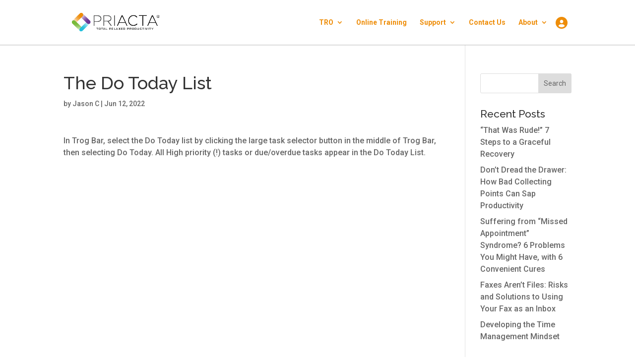

--- FILE ---
content_type: text/css
request_url: https://priacta.com/wp-content/themes/priacta/public/css/testimonial-slider.css?ver=1768545816
body_size: 525
content:
#priacta-testimonials-slider {
  position: relative;
}
#priacta-testimonials-slider ul.splide__list li.splide__slide {
  padding: 0px 7% 32px;
  display: flex;
  flex-direction: column;
  justify-content: center;
}
#priacta-testimonials-slider ul.splide__list li.splide__slide * {
  z-index: 2;
  pointer-events: all;
}
#priacta-testimonials-slider ul.splide__list li.splide__slide div.testimonial-slider-heading-wrapper {
  display: flex;
  align-items: center;
  min-height: 150px;
  position: relative;
}
#priacta-testimonials-slider ul.splide__list li.splide__slide div.testimonial-slider-heading-wrapper div.testimonial-image-wrapper {
  display: inline-block;
  border-radius: 50%;
  border: 0px solid transparent;
  overflow: hidden;
  width: 150px;
  height: 150px;
  flex: 0 0 150px;
  position: absolute;
  top: 18px;
  left: 7%;
}
#priacta-testimonials-slider ul.splide__list li.splide__slide div.testimonial-slider-heading-wrapper div.testimonial-image-wrapper img {
  width: 150px;
}
#priacta-testimonials-slider ul.splide__list li.splide__slide div.testimonial-slider-heading-wrapper .priacta-testimonial-slider-title {
  display: inline-block;
  flex: 1 1 100%;
  text-align: center;
  font-size: 40px;
  line-height: 1em;
  padding: 0 18px;
  font-family: "Raleway";
  font-weight: 300;
  max-width: calc(100% - 450px);
  margin-left: auto;
  margin-right: auto;
}
#priacta-testimonials-slider ul.splide__list li.splide__slide div.testimonial-slider-content-wrapper {
  display: flex;
  width: 100%;
  padding: 28px;
}
#priacta-testimonials-slider ul.splide__list li.splide__slide div.testimonial-slider-content-wrapper p.priacta-testimonial-slider-content {
  text-align: center;
  margin: 36px 0;
  font-family: "Architects Daughter", handwriting;
  font-size: 18px;
  line-height: 1.2em;
  justify-content: center;
  text-transform: uppercase;
  width: 100%;
}
#priacta-testimonials-slider ul.splide__list li.splide__slide div.testimonial-slider-footer-wrapper {
  display: flex;
  flex-direction: row;
  text-align: right;
  justify-content: right;
  align-items: end;
}
#priacta-testimonials-slider ul.splide__list li.splide__slide div.testimonial-slider-footer-wrapper p.priacta-testimonial-slider-name {
  display: inline-block;
  font-size: 24px;
  margin-left: 15px;
  padding: 0;
  line-height: 1em;
}
#priacta-testimonials-slider ul.splide__list li.splide__slide div.testimonial-slider-footer-wrapper p.priacta-testimonial-slider-name a {
  display: block;
  width: -webkit-max-content;
  width: -moz-max-content;
  width: max-content;
}
#priacta-testimonials-slider ul.splide__list li.splide__slide div.testimonial-slider-footer-wrapper p.priacta-testimonial-slider-role {
  display: inline-block;
  padding: 0;
  margin: 0;
  line-height: 1em;
}
#priacta-testimonials-slider .splide__arrows {
  display: flex;
  width: 100%;
  position: absolute;
  justify-content: space-between;
  z-index: 1;
  height: 100%;
  pointer-events: none;
}
#priacta-testimonials-slider .splide__arrows .splide__arrow {
  background-color: transparent;
  border: none;
  outline: none;
  pointer-events: all;
}
#priacta-testimonials-slider .splide__arrows .splide__arrow.splide__arrow--prev {
  transform: rotate(180deg);
}
#priacta-testimonials-slider .splide__arrows .splide__arrow svg {
  fill: #6196a0;
}
#priacta-testimonials-slider .splide__arrows .splide__arrow:hover {
  background-color: #74747421;
}
#priacta-testimonials-slider .splide__arrows .splide__arrow:hover svg {
  fill: #23C0DC;
}
#priacta-testimonials-slider .splide__arrows .splide__arrow:disabled:hover {
  background-color: transparent;
}
#priacta-testimonials-slider .splide__arrows .splide__arrow:disabled svg {
  fill: rgba(0, 0, 0, 0.171);
}
#priacta-testimonials-slider .splide__progress {
  background: #cbecf1;
  width: 50%;
  margin-right: auto;
  margin-left: auto;
  margin-bottom: 10px;
}
#priacta-testimonials-slider .splide__progress .splide__progress__bar {
  height: 3px;
  background: #23C0DC;
}
#priacta-testimonials-slider .splide__pagination li button.splide__pagination__page {
  width: 15px;
  height: 15px;
  border: transparent;
  border-radius: 50%;
  background-color: #7e7e7e80;
  transition: background-color 1s ease-in-out;
  margin-right: 8px;
}
#priacta-testimonials-slider .splide__pagination li button.splide__pagination__page.is-active {
  background-color: #23C0DC;
}/*# sourceMappingURL=testimonial-slider.css.map */

--- FILE ---
content_type: text/css
request_url: https://priacta.com/wp-content/themes/priacta/public/css/header.css?ver=1768545816
body_size: 141
content:
body header {
  border-bottom: 1px solid lightgrey;
}
body header .logo_container {
  width: auto !important;
}
body header #et-top-navigation {
  display: flex;
}
body header #et-top-navigation span.mobile_menu_bar {
  display: inline-block;
  margin-left: 0;
}
body header #et-top-navigation #priacta-header-account-icon-wrapper {
  margin-top: -4px;
  margin-left: 8px;
  display: inline-block !important;
  font-size: 24px;
  line-height: 32px;
  position: relative;
  color: #ee8d09;
}
body header #et-top-navigation #priacta-header-account-icon-wrapper .priacta-header-account-icon {
  margin-top: -3px;
  padding: 0px 8px;
}
body header #et-top-navigation #priacta-header-account-icon-wrapper .priacta-header-account-icon:hover #priacta-header-account-sub-menu {
  display: block;
  padding: 0.5rem 1em;
  height: auto;
}
body header #et-top-navigation #priacta-header-account-icon-wrapper .priacta-header-account-icon #priacta-header-account-sub-menu {
  width: max-content;
  display: none;
  position: absolute;
  background-color: #78ba3a;
  font-size: 1rem;
  padding: 0 1em;
  height: 0;
}
body header #et-top-navigation #priacta-header-account-icon-wrapper .priacta-header-account-icon #priacta-header-account-sub-menu li a {
  color: white !important;
}
body header #et-top-navigation #priacta-header-account-icon-wrapper .priacta-header-account-icon #priacta-header-account-sub-menu li a:hover {
  text-decoration: underline;
  text-decoration-style: dotted;
  text-underline-offset: 0.25em;
}
body header #et-top-navigation ul#top-menu li.current-menu-item > a, body header #et-top-navigation ul#top-menu li.current-menu-parent > a, body header #et-top-navigation ul#top-menu li.current-menu-ancestor > a {
  color: #ee8d09 !important;
  text-decoration: underline !important;
  text-decoration-style: dotted !important;
  text-underline-offset: 2px !important;
  text-decoration-thickness: 2px !important;
}

/*# sourceMappingURL=header.css.map */
